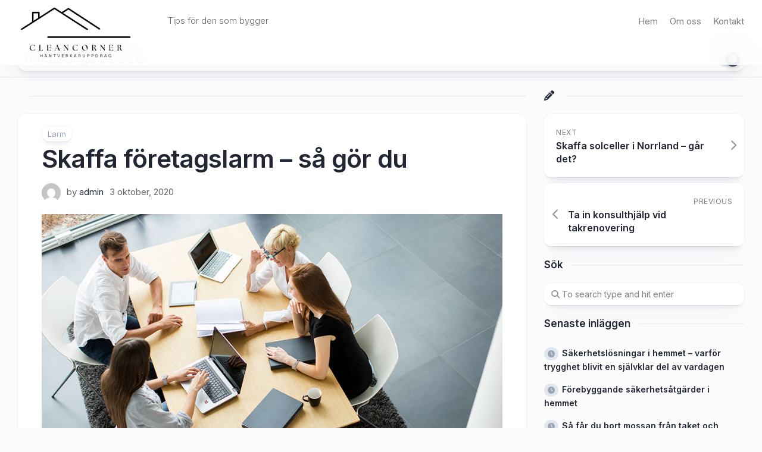

--- FILE ---
content_type: text/html; charset=UTF-8
request_url: https://cleancorner.se/skaffa-foretagslarm-sa-gor-du/
body_size: 10322
content:
<!DOCTYPE html> 
<html class="no-js" lang="sv-SE">

<head>
	<meta charset="UTF-8">
	<meta name="viewport" content="width=device-width, initial-scale=1.0">
	<link rel="profile" href="https://gmpg.org/xfn/11">
		
	<title>Skaffa företagslarm – så gör du &#8211; Nyheter</title>
<meta name='robots' content='max-image-preview:large' />
	<style>img:is([sizes="auto" i], [sizes^="auto," i]) { contain-intrinsic-size: 3000px 1500px }</style>
	<script>document.documentElement.className = document.documentElement.className.replace("no-js","js");</script>
<link rel='dns-prefetch' href='//fonts.googleapis.com' />
<link rel="alternate" type="application/rss+xml" title="Nyheter &raquo; Webbflöde" href="https://cleancorner.se/feed/" />
<link rel="alternate" type="application/rss+xml" title="Nyheter &raquo; Kommentarsflöde" href="https://cleancorner.se/comments/feed/" />
<script type="text/javascript">
/* <![CDATA[ */
window._wpemojiSettings = {"baseUrl":"https:\/\/s.w.org\/images\/core\/emoji\/16.0.1\/72x72\/","ext":".png","svgUrl":"https:\/\/s.w.org\/images\/core\/emoji\/16.0.1\/svg\/","svgExt":".svg","source":{"concatemoji":"https:\/\/cleancorner.se\/wp-includes\/js\/wp-emoji-release.min.js?ver=6.8.3"}};
/*! This file is auto-generated */
!function(s,n){var o,i,e;function c(e){try{var t={supportTests:e,timestamp:(new Date).valueOf()};sessionStorage.setItem(o,JSON.stringify(t))}catch(e){}}function p(e,t,n){e.clearRect(0,0,e.canvas.width,e.canvas.height),e.fillText(t,0,0);var t=new Uint32Array(e.getImageData(0,0,e.canvas.width,e.canvas.height).data),a=(e.clearRect(0,0,e.canvas.width,e.canvas.height),e.fillText(n,0,0),new Uint32Array(e.getImageData(0,0,e.canvas.width,e.canvas.height).data));return t.every(function(e,t){return e===a[t]})}function u(e,t){e.clearRect(0,0,e.canvas.width,e.canvas.height),e.fillText(t,0,0);for(var n=e.getImageData(16,16,1,1),a=0;a<n.data.length;a++)if(0!==n.data[a])return!1;return!0}function f(e,t,n,a){switch(t){case"flag":return n(e,"\ud83c\udff3\ufe0f\u200d\u26a7\ufe0f","\ud83c\udff3\ufe0f\u200b\u26a7\ufe0f")?!1:!n(e,"\ud83c\udde8\ud83c\uddf6","\ud83c\udde8\u200b\ud83c\uddf6")&&!n(e,"\ud83c\udff4\udb40\udc67\udb40\udc62\udb40\udc65\udb40\udc6e\udb40\udc67\udb40\udc7f","\ud83c\udff4\u200b\udb40\udc67\u200b\udb40\udc62\u200b\udb40\udc65\u200b\udb40\udc6e\u200b\udb40\udc67\u200b\udb40\udc7f");case"emoji":return!a(e,"\ud83e\udedf")}return!1}function g(e,t,n,a){var r="undefined"!=typeof WorkerGlobalScope&&self instanceof WorkerGlobalScope?new OffscreenCanvas(300,150):s.createElement("canvas"),o=r.getContext("2d",{willReadFrequently:!0}),i=(o.textBaseline="top",o.font="600 32px Arial",{});return e.forEach(function(e){i[e]=t(o,e,n,a)}),i}function t(e){var t=s.createElement("script");t.src=e,t.defer=!0,s.head.appendChild(t)}"undefined"!=typeof Promise&&(o="wpEmojiSettingsSupports",i=["flag","emoji"],n.supports={everything:!0,everythingExceptFlag:!0},e=new Promise(function(e){s.addEventListener("DOMContentLoaded",e,{once:!0})}),new Promise(function(t){var n=function(){try{var e=JSON.parse(sessionStorage.getItem(o));if("object"==typeof e&&"number"==typeof e.timestamp&&(new Date).valueOf()<e.timestamp+604800&&"object"==typeof e.supportTests)return e.supportTests}catch(e){}return null}();if(!n){if("undefined"!=typeof Worker&&"undefined"!=typeof OffscreenCanvas&&"undefined"!=typeof URL&&URL.createObjectURL&&"undefined"!=typeof Blob)try{var e="postMessage("+g.toString()+"("+[JSON.stringify(i),f.toString(),p.toString(),u.toString()].join(",")+"));",a=new Blob([e],{type:"text/javascript"}),r=new Worker(URL.createObjectURL(a),{name:"wpTestEmojiSupports"});return void(r.onmessage=function(e){c(n=e.data),r.terminate(),t(n)})}catch(e){}c(n=g(i,f,p,u))}t(n)}).then(function(e){for(var t in e)n.supports[t]=e[t],n.supports.everything=n.supports.everything&&n.supports[t],"flag"!==t&&(n.supports.everythingExceptFlag=n.supports.everythingExceptFlag&&n.supports[t]);n.supports.everythingExceptFlag=n.supports.everythingExceptFlag&&!n.supports.flag,n.DOMReady=!1,n.readyCallback=function(){n.DOMReady=!0}}).then(function(){return e}).then(function(){var e;n.supports.everything||(n.readyCallback(),(e=n.source||{}).concatemoji?t(e.concatemoji):e.wpemoji&&e.twemoji&&(t(e.twemoji),t(e.wpemoji)))}))}((window,document),window._wpemojiSettings);
/* ]]> */
</script>
<style id='wp-emoji-styles-inline-css' type='text/css'>

	img.wp-smiley, img.emoji {
		display: inline !important;
		border: none !important;
		box-shadow: none !important;
		height: 1em !important;
		width: 1em !important;
		margin: 0 0.07em !important;
		vertical-align: -0.1em !important;
		background: none !important;
		padding: 0 !important;
	}
</style>
<link rel='stylesheet' id='wp-block-library-css' href='https://cleancorner.se/wp-includes/css/dist/block-library/style.min.css?ver=6.8.3' type='text/css' media='all' />
<style id='classic-theme-styles-inline-css' type='text/css'>
/*! This file is auto-generated */
.wp-block-button__link{color:#fff;background-color:#32373c;border-radius:9999px;box-shadow:none;text-decoration:none;padding:calc(.667em + 2px) calc(1.333em + 2px);font-size:1.125em}.wp-block-file__button{background:#32373c;color:#fff;text-decoration:none}
</style>
<style id='global-styles-inline-css' type='text/css'>
:root{--wp--preset--aspect-ratio--square: 1;--wp--preset--aspect-ratio--4-3: 4/3;--wp--preset--aspect-ratio--3-4: 3/4;--wp--preset--aspect-ratio--3-2: 3/2;--wp--preset--aspect-ratio--2-3: 2/3;--wp--preset--aspect-ratio--16-9: 16/9;--wp--preset--aspect-ratio--9-16: 9/16;--wp--preset--color--black: #000000;--wp--preset--color--cyan-bluish-gray: #abb8c3;--wp--preset--color--white: #ffffff;--wp--preset--color--pale-pink: #f78da7;--wp--preset--color--vivid-red: #cf2e2e;--wp--preset--color--luminous-vivid-orange: #ff6900;--wp--preset--color--luminous-vivid-amber: #fcb900;--wp--preset--color--light-green-cyan: #7bdcb5;--wp--preset--color--vivid-green-cyan: #00d084;--wp--preset--color--pale-cyan-blue: #8ed1fc;--wp--preset--color--vivid-cyan-blue: #0693e3;--wp--preset--color--vivid-purple: #9b51e0;--wp--preset--gradient--vivid-cyan-blue-to-vivid-purple: linear-gradient(135deg,rgba(6,147,227,1) 0%,rgb(155,81,224) 100%);--wp--preset--gradient--light-green-cyan-to-vivid-green-cyan: linear-gradient(135deg,rgb(122,220,180) 0%,rgb(0,208,130) 100%);--wp--preset--gradient--luminous-vivid-amber-to-luminous-vivid-orange: linear-gradient(135deg,rgba(252,185,0,1) 0%,rgba(255,105,0,1) 100%);--wp--preset--gradient--luminous-vivid-orange-to-vivid-red: linear-gradient(135deg,rgba(255,105,0,1) 0%,rgb(207,46,46) 100%);--wp--preset--gradient--very-light-gray-to-cyan-bluish-gray: linear-gradient(135deg,rgb(238,238,238) 0%,rgb(169,184,195) 100%);--wp--preset--gradient--cool-to-warm-spectrum: linear-gradient(135deg,rgb(74,234,220) 0%,rgb(151,120,209) 20%,rgb(207,42,186) 40%,rgb(238,44,130) 60%,rgb(251,105,98) 80%,rgb(254,248,76) 100%);--wp--preset--gradient--blush-light-purple: linear-gradient(135deg,rgb(255,206,236) 0%,rgb(152,150,240) 100%);--wp--preset--gradient--blush-bordeaux: linear-gradient(135deg,rgb(254,205,165) 0%,rgb(254,45,45) 50%,rgb(107,0,62) 100%);--wp--preset--gradient--luminous-dusk: linear-gradient(135deg,rgb(255,203,112) 0%,rgb(199,81,192) 50%,rgb(65,88,208) 100%);--wp--preset--gradient--pale-ocean: linear-gradient(135deg,rgb(255,245,203) 0%,rgb(182,227,212) 50%,rgb(51,167,181) 100%);--wp--preset--gradient--electric-grass: linear-gradient(135deg,rgb(202,248,128) 0%,rgb(113,206,126) 100%);--wp--preset--gradient--midnight: linear-gradient(135deg,rgb(2,3,129) 0%,rgb(40,116,252) 100%);--wp--preset--font-size--small: 13px;--wp--preset--font-size--medium: 20px;--wp--preset--font-size--large: 36px;--wp--preset--font-size--x-large: 42px;--wp--preset--spacing--20: 0.44rem;--wp--preset--spacing--30: 0.67rem;--wp--preset--spacing--40: 1rem;--wp--preset--spacing--50: 1.5rem;--wp--preset--spacing--60: 2.25rem;--wp--preset--spacing--70: 3.38rem;--wp--preset--spacing--80: 5.06rem;--wp--preset--shadow--natural: 6px 6px 9px rgba(0, 0, 0, 0.2);--wp--preset--shadow--deep: 12px 12px 50px rgba(0, 0, 0, 0.4);--wp--preset--shadow--sharp: 6px 6px 0px rgba(0, 0, 0, 0.2);--wp--preset--shadow--outlined: 6px 6px 0px -3px rgba(255, 255, 255, 1), 6px 6px rgba(0, 0, 0, 1);--wp--preset--shadow--crisp: 6px 6px 0px rgba(0, 0, 0, 1);}:where(.is-layout-flex){gap: 0.5em;}:where(.is-layout-grid){gap: 0.5em;}body .is-layout-flex{display: flex;}.is-layout-flex{flex-wrap: wrap;align-items: center;}.is-layout-flex > :is(*, div){margin: 0;}body .is-layout-grid{display: grid;}.is-layout-grid > :is(*, div){margin: 0;}:where(.wp-block-columns.is-layout-flex){gap: 2em;}:where(.wp-block-columns.is-layout-grid){gap: 2em;}:where(.wp-block-post-template.is-layout-flex){gap: 1.25em;}:where(.wp-block-post-template.is-layout-grid){gap: 1.25em;}.has-black-color{color: var(--wp--preset--color--black) !important;}.has-cyan-bluish-gray-color{color: var(--wp--preset--color--cyan-bluish-gray) !important;}.has-white-color{color: var(--wp--preset--color--white) !important;}.has-pale-pink-color{color: var(--wp--preset--color--pale-pink) !important;}.has-vivid-red-color{color: var(--wp--preset--color--vivid-red) !important;}.has-luminous-vivid-orange-color{color: var(--wp--preset--color--luminous-vivid-orange) !important;}.has-luminous-vivid-amber-color{color: var(--wp--preset--color--luminous-vivid-amber) !important;}.has-light-green-cyan-color{color: var(--wp--preset--color--light-green-cyan) !important;}.has-vivid-green-cyan-color{color: var(--wp--preset--color--vivid-green-cyan) !important;}.has-pale-cyan-blue-color{color: var(--wp--preset--color--pale-cyan-blue) !important;}.has-vivid-cyan-blue-color{color: var(--wp--preset--color--vivid-cyan-blue) !important;}.has-vivid-purple-color{color: var(--wp--preset--color--vivid-purple) !important;}.has-black-background-color{background-color: var(--wp--preset--color--black) !important;}.has-cyan-bluish-gray-background-color{background-color: var(--wp--preset--color--cyan-bluish-gray) !important;}.has-white-background-color{background-color: var(--wp--preset--color--white) !important;}.has-pale-pink-background-color{background-color: var(--wp--preset--color--pale-pink) !important;}.has-vivid-red-background-color{background-color: var(--wp--preset--color--vivid-red) !important;}.has-luminous-vivid-orange-background-color{background-color: var(--wp--preset--color--luminous-vivid-orange) !important;}.has-luminous-vivid-amber-background-color{background-color: var(--wp--preset--color--luminous-vivid-amber) !important;}.has-light-green-cyan-background-color{background-color: var(--wp--preset--color--light-green-cyan) !important;}.has-vivid-green-cyan-background-color{background-color: var(--wp--preset--color--vivid-green-cyan) !important;}.has-pale-cyan-blue-background-color{background-color: var(--wp--preset--color--pale-cyan-blue) !important;}.has-vivid-cyan-blue-background-color{background-color: var(--wp--preset--color--vivid-cyan-blue) !important;}.has-vivid-purple-background-color{background-color: var(--wp--preset--color--vivid-purple) !important;}.has-black-border-color{border-color: var(--wp--preset--color--black) !important;}.has-cyan-bluish-gray-border-color{border-color: var(--wp--preset--color--cyan-bluish-gray) !important;}.has-white-border-color{border-color: var(--wp--preset--color--white) !important;}.has-pale-pink-border-color{border-color: var(--wp--preset--color--pale-pink) !important;}.has-vivid-red-border-color{border-color: var(--wp--preset--color--vivid-red) !important;}.has-luminous-vivid-orange-border-color{border-color: var(--wp--preset--color--luminous-vivid-orange) !important;}.has-luminous-vivid-amber-border-color{border-color: var(--wp--preset--color--luminous-vivid-amber) !important;}.has-light-green-cyan-border-color{border-color: var(--wp--preset--color--light-green-cyan) !important;}.has-vivid-green-cyan-border-color{border-color: var(--wp--preset--color--vivid-green-cyan) !important;}.has-pale-cyan-blue-border-color{border-color: var(--wp--preset--color--pale-cyan-blue) !important;}.has-vivid-cyan-blue-border-color{border-color: var(--wp--preset--color--vivid-cyan-blue) !important;}.has-vivid-purple-border-color{border-color: var(--wp--preset--color--vivid-purple) !important;}.has-vivid-cyan-blue-to-vivid-purple-gradient-background{background: var(--wp--preset--gradient--vivid-cyan-blue-to-vivid-purple) !important;}.has-light-green-cyan-to-vivid-green-cyan-gradient-background{background: var(--wp--preset--gradient--light-green-cyan-to-vivid-green-cyan) !important;}.has-luminous-vivid-amber-to-luminous-vivid-orange-gradient-background{background: var(--wp--preset--gradient--luminous-vivid-amber-to-luminous-vivid-orange) !important;}.has-luminous-vivid-orange-to-vivid-red-gradient-background{background: var(--wp--preset--gradient--luminous-vivid-orange-to-vivid-red) !important;}.has-very-light-gray-to-cyan-bluish-gray-gradient-background{background: var(--wp--preset--gradient--very-light-gray-to-cyan-bluish-gray) !important;}.has-cool-to-warm-spectrum-gradient-background{background: var(--wp--preset--gradient--cool-to-warm-spectrum) !important;}.has-blush-light-purple-gradient-background{background: var(--wp--preset--gradient--blush-light-purple) !important;}.has-blush-bordeaux-gradient-background{background: var(--wp--preset--gradient--blush-bordeaux) !important;}.has-luminous-dusk-gradient-background{background: var(--wp--preset--gradient--luminous-dusk) !important;}.has-pale-ocean-gradient-background{background: var(--wp--preset--gradient--pale-ocean) !important;}.has-electric-grass-gradient-background{background: var(--wp--preset--gradient--electric-grass) !important;}.has-midnight-gradient-background{background: var(--wp--preset--gradient--midnight) !important;}.has-small-font-size{font-size: var(--wp--preset--font-size--small) !important;}.has-medium-font-size{font-size: var(--wp--preset--font-size--medium) !important;}.has-large-font-size{font-size: var(--wp--preset--font-size--large) !important;}.has-x-large-font-size{font-size: var(--wp--preset--font-size--x-large) !important;}
:where(.wp-block-post-template.is-layout-flex){gap: 1.25em;}:where(.wp-block-post-template.is-layout-grid){gap: 1.25em;}
:where(.wp-block-columns.is-layout-flex){gap: 2em;}:where(.wp-block-columns.is-layout-grid){gap: 2em;}
:root :where(.wp-block-pullquote){font-size: 1.5em;line-height: 1.6;}
</style>
<link rel='stylesheet' id='contact-form-7-css' href='https://cleancorner.se/wp-content/plugins/contact-form-7/includes/css/styles.css?ver=6.1.3' type='text/css' media='all' />
<link rel='stylesheet' id='clearer-style-css' href='https://cleancorner.se/wp-content/themes/clearer/style.css?ver=6.8.3' type='text/css' media='all' />
<style id='clearer-style-inline-css' type='text/css'>
body { font-family: "Inter", Arial, sans-serif; }
.site-title a img { max-height: 97px; }

</style>
<link rel='stylesheet' id='clearer-responsive-css' href='https://cleancorner.se/wp-content/themes/clearer/responsive.css?ver=6.8.3' type='text/css' media='all' />
<link rel='stylesheet' id='clearer-dark-css' href='https://cleancorner.se/wp-content/themes/clearer/dark.css?ver=6.8.3' type='text/css' media='all' />
<link rel='stylesheet' id='clearer-font-awesome-css' href='https://cleancorner.se/wp-content/themes/clearer/fonts/all.min.css?ver=6.8.3' type='text/css' media='all' />
<link rel='stylesheet' id='inter-css' href='//fonts.googleapis.com/css?family=Inter%3A400%2C300%2C600%2C800&#038;ver=6.8.3' type='text/css' media='all' />
<script type="text/javascript" src="https://cleancorner.se/wp-includes/js/jquery/jquery.min.js?ver=3.7.1" id="jquery-core-js"></script>
<script type="text/javascript" src="https://cleancorner.se/wp-includes/js/jquery/jquery-migrate.min.js?ver=3.4.1" id="jquery-migrate-js"></script>
<script type="text/javascript" src="https://cleancorner.se/wp-content/themes/clearer/js/slick.min.js?ver=6.8.3" id="clearer-slick-js"></script>
<link rel="https://api.w.org/" href="https://cleancorner.se/wp-json/" /><link rel="alternate" title="JSON" type="application/json" href="https://cleancorner.se/wp-json/wp/v2/posts/162" /><link rel="EditURI" type="application/rsd+xml" title="RSD" href="https://cleancorner.se/xmlrpc.php?rsd" />
<meta name="generator" content="WordPress 6.8.3" />
<link rel="canonical" href="https://cleancorner.se/skaffa-foretagslarm-sa-gor-du/" />
<link rel='shortlink' href='https://cleancorner.se/?p=162' />
<link rel="alternate" title="oEmbed (JSON)" type="application/json+oembed" href="https://cleancorner.se/wp-json/oembed/1.0/embed?url=https%3A%2F%2Fcleancorner.se%2Fskaffa-foretagslarm-sa-gor-du%2F" />
<link rel="alternate" title="oEmbed (XML)" type="text/xml+oembed" href="https://cleancorner.se/wp-json/oembed/1.0/embed?url=https%3A%2F%2Fcleancorner.se%2Fskaffa-foretagslarm-sa-gor-du%2F&#038;format=xml" />
<link rel="icon" href="https://cleancorner.se/wp-content/uploads/2025/11/cropped-cleancorner-logo-2-32x32.png" sizes="32x32" />
<link rel="icon" href="https://cleancorner.se/wp-content/uploads/2025/11/cropped-cleancorner-logo-2-192x192.png" sizes="192x192" />
<link rel="apple-touch-icon" href="https://cleancorner.se/wp-content/uploads/2025/11/cropped-cleancorner-logo-2-180x180.png" />
<meta name="msapplication-TileImage" content="https://cleancorner.se/wp-content/uploads/2025/11/cropped-cleancorner-logo-2-270x270.png" />
<style id="kirki-inline-styles"></style></head>

<body class="wp-singular post-template-default single single-post postid-162 single-format-standard wp-custom-logo wp-embed-responsive wp-theme-clearer col-2cl full-width mobile-menu invert-dark-logo sticky-header sticky-sidebar logged-out">

	<script>
		document.body.classList.add(localStorage.getItem('theme') || 'light');
	</script>


<a class="skip-link screen-reader-text" href="#page">Skip to content</a>

<div class="wrapper-outer">

	<header id="header" class="nav-menu-dropdown-left">
	
		<div class="wrapper-inner group">
			<p class="site-title"><a href="https://cleancorner.se/" rel="home"><img src="https://cleancorner.se/wp-content/uploads/2025/11/cleancorner-logo.png" alt="Nyheter"></a></p>
							<p class="site-description">Tips för den som bygger</p>
						
							<div id="wrap-nav-header" class="wrap-nav">
							<nav id="nav-header-nav" class="main-navigation nav-menu">
			<button class="menu-toggle" aria-controls="primary-menu" aria-expanded="false">
				<span class="screen-reader-text">Expand Menu</span><div class="menu-toggle-icon"><span></span><span></span><span></span></div>			</button>
			<div class="menu-main-container"><ul id="nav-header" class="menu"><li id="menu-item-5" class="startlink menu-item menu-item-type-custom menu-item-object-custom menu-item-5"><span class="menu-item-wrapper"><a href="/">Hem</a></span></li>
<li id="menu-item-401" class="menu-item menu-item-type-post_type menu-item-object-page menu-item-401"><span class="menu-item-wrapper"><a href="https://cleancorner.se/om-oss/">Om oss</a></span></li>
<li id="menu-item-400" class="menu-item menu-item-type-post_type menu-item-object-page menu-item-400"><span class="menu-item-wrapper"><a href="https://cleancorner.se/kontakt/">Kontakt</a></span></li>
</ul></div>		</nav>
						</div>
						
							<div id="wrap-nav-mobile" class="wrap-nav">
							<nav id="nav-mobile-nav" class="main-navigation nav-menu">
			<button class="menu-toggle" aria-controls="primary-menu" aria-expanded="false">
				<span class="screen-reader-text">Expand Menu</span><div class="menu-toggle-icon"><span></span><span></span><span></span></div>			</button>
			<div class="menu-main-container"><ul id="nav-mobile" class="menu"><li class="startlink menu-item menu-item-type-custom menu-item-object-custom menu-item-5"><span class="menu-item-wrapper"><a href="/">Hem</a></span></li>
<li class="menu-item menu-item-type-post_type menu-item-object-page menu-item-401"><span class="menu-item-wrapper"><a href="https://cleancorner.se/om-oss/">Om oss</a></span></li>
<li class="menu-item menu-item-type-post_type menu-item-object-page menu-item-400"><span class="menu-item-wrapper"><a href="https://cleancorner.se/kontakt/">Kontakt</a></span></li>
</ul></div>		</nav>
						</div>
						
		</div>

	</header><!--/#header-->
	
		<div id="subheader">
		<div class="wrapper-inner">
			<form method="get" class="searchform themeform" action="https://cleancorner.se/">
	<div>
		<input type="text" class="search" name="s" onblur="if(this.value=='')this.value='To search type and hit enter';" onfocus="if(this.value=='To search type and hit enter')this.value='';" value="To search type and hit enter" />
	</div>
</form>			
							<button id="theme-toggle">
					<i class="fas fa-sun"></i>
					<i class="fas fa-moon"></i>
					<span id="theme-toggle-btn"></span>
				</button>
						
		</div>
	</div>
		
	
	<div class="wrapper-inner">
	
		

		
		<div class="main group" id="page">
<div class="content">

	<div class="stickywrap">

		<h3 class="stickywrap-heading">
					</h3>
		
		<div class="stickywrap-inner">

						
				<article id="post-162" class="post-162 post type-post status-publish format-standard hentry category-larm">
					
					<header class="entry-header group">
						<div class="blog-card-category"><a href="https://cleancorner.se/category/larm/" rel="category tag">Larm</a></div>	
						<h1 class="entry-title">Skaffa företagslarm – så gör du</h1>
						<div class="blog-card-byline group">
							<div class="blog-card-avatar"><a href="https://cleancorner.se/author/admin/"><img alt='' src='https://secure.gravatar.com/avatar/0df94d0dde696fee0fe719972ba143963de7e5cc3f00696f951620cd6c68089b?s=48&#038;d=mm&#038;r=g' srcset='https://secure.gravatar.com/avatar/0df94d0dde696fee0fe719972ba143963de7e5cc3f00696f951620cd6c68089b?s=96&#038;d=mm&#038;r=g 2x' class='avatar avatar-48 photo' height='48' width='48' decoding='async'/></a></div>
							<div class="blog-card-author">by <a href="https://cleancorner.se/author/admin/" title="Inlägg av admin" rel="author">admin</a></div>
							<div class="blog-card-date-single">3 oktober, 2020</div>
						</div>
					
												
														
							
					
					</header>

					<div class="entry themeform">
						<p><img decoding="async" loading="lazy" class="alignnone size-full wp-image-163" src="https://cleancorner.se/wp-content/uploads/2020/09/skaffa-foretagslarm-sa-gor-du.jpg" alt="Skaffa företagslarm – så gör du" width="908" height="526" srcset="https://cleancorner.se/wp-content/uploads/2020/09/skaffa-foretagslarm-sa-gor-du.jpg 908w, https://cleancorner.se/wp-content/uploads/2020/09/skaffa-foretagslarm-sa-gor-du-300x174.jpg 300w, https://cleancorner.se/wp-content/uploads/2020/09/skaffa-foretagslarm-sa-gor-du-768x445.jpg 768w" sizes="auto, (max-width: 908px) 100vw, 908px" /></p>
<p>Det finns en drös olika alarmleverantörer och säkerhetslösningar på marknaden. För att kunna få en uppskattning på vad man behöver och vilka priser det handlar om, går det utmärkt att börja göra lite undersökningar och jämförelser online. Problematiken ligger dock i att veta exakt vad man behöver till just sin lokal eller byggnad. Hur många komponenter behöver man av varje? Vart ska de placeras? Företagslarm måste installeras av en professionell installatör för att det ska kunna godkännas av försäkringen. Hemmasnickrade system är sällan framgångsrika i detta avseende.</p>
<h2>Säkerhetskonsult</h2>
<p>För att få en bättre bild och mer kunskap runt området så bör man kontakta ett par olika företag som levererar larmsystem till företag och be dem skicka ut någon av sina säkerhetskonsulter. Vid detta möte går det att gå igenom hela byggnaden för att kunna hitta de olika zonerna som måste säkras. Alla dörrar och fönster måste utvärderas som intrångspunkter och varje rum ska bedömas utefter brandrisker. När väl granskningen är utförd så vet man hur många komponenter som behövs i systemet och hur alarmet kommer att fungera och brukas.</p>
<h2>Avvakta med beslut</h2>
<p>Generellt så brukar konsulten vilja sälja installationen där och då. Ta aldrig beslutet utan att jämföra med de andra företagen. Är man lite kylig i förhandlingarna så går det stundtals att pressa priserna och skaffa sig ett bättre avtal. Företagen är nämligen direkta konkurrenter till varandra och kommer att tjäna på en kund över tid. När kunden väl har valt sitt företag och känner sig nöjd så är det sällan någon byter leverantör om inte något negativt händer givetvis.</p>
<p>Med ny teknik så går det väldigt snabbt och enkelt att få ett företagslarm installerat. Hela installationen går normalt sett på en dag med undervisning av systemet inkluderat.</p>
<p>Företagslarmen blir självfallet helt och hållet anpassade efter behovet hos kunden. Är det brand eller inbrott som är störst risk, eller är det andra saker som kan påverka?</p>
<h2>Vanligaste anledningarna till att folk skaffar sig företagslarm</h2>
<p>De främsta orsakerna till att företag väljer att investera i företagslarm är bland annat:</p>
<ul>
<li>Minskad risk för inbrott</li>
<li>Minskad risk för brand</li>
<li>Personalkontroll</li>
<li>Fukt och vattenskador</li>
<li>Minskad risk för vandalisering</li>
<li>Billigare försäkring</li>
</ul>
												<div class="clear"></div>
					</div>
					
				</article>
				
				<div class="entry-footer group">

										
					<div class="clear"></div>
					
										
										
										
					<div class="entry-comments themeform">
						
	<div class="comment-respond" id="respond">

		<p class="comments-closed">Comments are closed.</p>

	</div><!--/#respond-->

						</div>

				</div><!--/.entry-footer-->

			
		</div>
		
	</div>
	
	

<div class="stickywrap">
	<h3 class="stickywrap-heading">
		You may also like	</h3>
	<div class="stickywrap-inner">

		<div class="related-posts group">
			
							<article id="post-418" class="blog-card post-418 post type-post status-publish format-standard has-post-thumbnail hentry category-larm category-sakerhet">
	
	<div class="blog-card-inner">
		
		<div class="blog-card-left">
		
			<a href="https://cleancorner.se/sakerhetslosningar-i-hemmet/" class="blog-card-thumb" style="background-image:url('https://cleancorner.se/wp-content/uploads/2025/12/smart-home-tablet-wall-520x293.jpg');">
		
									
							
			</a>
			
			
		</div>
		<div class="blog-card-right">
		
			<div class="blog-card-category"><a href="https://cleancorner.se/category/larm/" rel="category tag">Larm</a> <a href="https://cleancorner.se/category/sakerhet/" rel="category tag">Säkerhet</a></div>
		
			<h2 class="blog-card-title">
				<a href="https://cleancorner.se/sakerhetslosningar-i-hemmet/" rel="bookmark">Säkerhetslösningar i hemmet – varför trygghet blivit en självklar del av vardagen</a>
			</h2>
			
							<div class="blog-card-excerpt">
					<p>Trygghet i hemmet har blivit en allt viktigare fråga för många privatpersoner. I takt med att bostäder fylls med värdefulla&#46;&#46;&#46;</p>
				</div>
						
			<div class="blog-card-date">17 december, 2025</div>
			
							<a class="more-link-custom" href="https://cleancorner.se/sakerhetslosningar-i-hemmet/"><i class="fas fa-arrow-right"></i></a>
						
		</div>

	</div>

</article>							<article id="post-207" class="blog-card post-207 post type-post status-publish format-standard hentry category-larm">
	
	<div class="blog-card-inner">
		
		<div class="blog-card-left">
		
			<a href="https://cleancorner.se/overvakningskamera-i-fokus-modeller-och-deras-egenskaper/" class="blog-card-thumb" style="background-image:url('');">
		
									<i class="fas fa-image"></i>
							
			</a>
			
			
		</div>
		<div class="blog-card-right">
		
			<div class="blog-card-category"><a href="https://cleancorner.se/category/larm/" rel="category tag">Larm</a></div>
		
			<h2 class="blog-card-title">
				<a href="https://cleancorner.se/overvakningskamera-i-fokus-modeller-och-deras-egenskaper/" rel="bookmark">Övervakningskamera i fokus &#8211; modeller och deras egenskaper</a>
			</h2>
			
							<div class="blog-card-excerpt">
					<p>Att skaffa en övervakningskamera är populärt idag. Tekniken har gått snabbt framåt, och idag finns en uppsjö av modeller på&#46;&#46;&#46;</p>
				</div>
						
			<div class="blog-card-date">23 april, 2021</div>
			
							<a class="more-link-custom" href="https://cleancorner.se/overvakningskamera-i-fokus-modeller-och-deras-egenskaper/"><i class="fas fa-arrow-right"></i></a>
						
		</div>

	</div>

</article>						
		</div><!--/.related-posts-->
		
	</div>

</div>


</div>


<div class="sidebar">
	<div class="sidebar-content">
	
				
			
		<div class="stickywrap">
		<h3 class="stickywrap-heading">
			<i class="fas fa-pencil"></i>
		</h3>
	</div>
		
	<ul class="post-nav group">
		<li class="next"><a href="https://cleancorner.se/skaffa-solceller-i-norrland-gar-det/" rel="next"><i class="fas fa-chevron-right"></i><strong>Next</strong> <span>Skaffa solceller i Norrland – går det?</span></a></li>
		<li class="previous"><a href="https://cleancorner.se/ta-in-konsulthjalp-vid-takrenovering/" rel="prev"><i class="fas fa-chevron-left"></i><strong>Previous</strong> <span>Ta in konsulthjälp vid takrenovering</span></a></li>
	</ul>
	
		
		<div id="search-2" class="widget widget_search"><h3>Sök</h3><form method="get" class="searchform themeform" action="https://cleancorner.se/">
	<div>
		<input type="text" class="search" name="s" onblur="if(this.value=='')this.value='To search type and hit enter';" onfocus="if(this.value=='To search type and hit enter')this.value='';" value="To search type and hit enter" />
	</div>
</form></div>
		<div id="recent-posts-2" class="widget widget_recent_entries">
		<h3>Senaste inläggen</h3>
		<ul>
											<li>
					<a href="https://cleancorner.se/sakerhetslosningar-i-hemmet/">Säkerhetslösningar i hemmet – varför trygghet blivit en självklar del av vardagen</a>
									</li>
											<li>
					<a href="https://cleancorner.se/forebyggande-sakerhetsatgarder-i-hemmet/">Förebyggande säkerhetsåtgärder i hemmet</a>
									</li>
											<li>
					<a href="https://cleancorner.se/sa-far-du-bort-mossan-fran-taket-och-aterstaller-dess-hallbarhet/">Så får du bort mossan från taket och återställer dess hållbarhet</a>
									</li>
											<li>
					<a href="https://cleancorner.se/naturvard-en-investering-i-framtidens-grona-landskap/">Naturvård – en investering i framtidens gröna landskap</a>
									</li>
											<li>
					<a href="https://cleancorner.se/platslageri-i-gavle-hantverk-hallbarhet-och-precision-for-varje-tak/">Plåtslageri i Gävle – hantverk, hållbarhet och precision för varje tak</a>
									</li>
					</ul>

		</div><div id="categories-2" class="widget widget_categories"><h3>Kategorier</h3>
			<ul>
					<li class="cat-item cat-item-12"><a href="https://cleancorner.se/category/badrum/">Badrum</a>
</li>
	<li class="cat-item cat-item-7"><a href="https://cleancorner.se/category/el/">El</a>
</li>
	<li class="cat-item cat-item-11"><a href="https://cleancorner.se/category/elektriker/">Elektriker</a>
</li>
	<li class="cat-item cat-item-4"><a href="https://cleancorner.se/category/flytt/">Flytt</a>
</li>
	<li class="cat-item cat-item-3"><a href="https://cleancorner.se/category/fonster/">Fönster</a>
</li>
	<li class="cat-item cat-item-8"><a href="https://cleancorner.se/category/fonsterputsning/">Fönsterputsning</a>
</li>
	<li class="cat-item cat-item-19"><a href="https://cleancorner.se/category/foretag/">Företag</a>
</li>
	<li class="cat-item cat-item-23"><a href="https://cleancorner.se/category/glasvaggar/">Glasväggar</a>
</li>
	<li class="cat-item cat-item-13"><a href="https://cleancorner.se/category/golv/">Golv</a>
</li>
	<li class="cat-item cat-item-6"><a href="https://cleancorner.se/category/hem/">Hem</a>
</li>
	<li class="cat-item cat-item-10"><a href="https://cleancorner.se/category/hemrenovering/">Hemrenovering</a>
</li>
	<li class="cat-item cat-item-15"><a href="https://cleancorner.se/category/industriproduktion/">Industriproduktion</a>
</li>
	<li class="cat-item cat-item-22"><a href="https://cleancorner.se/category/kok/">Kök</a>
</li>
	<li class="cat-item cat-item-17"><a href="https://cleancorner.se/category/larm/">Larm</a>
</li>
	<li class="cat-item cat-item-9"><a href="https://cleancorner.se/category/malare/">Målare</a>
</li>
	<li class="cat-item cat-item-21"><a href="https://cleancorner.se/category/microcement/">Microcement</a>
</li>
	<li class="cat-item cat-item-16"><a href="https://cleancorner.se/category/persienner/">Persienner</a>
</li>
	<li class="cat-item cat-item-25"><a href="https://cleancorner.se/category/platslagare/">Plåtslagare</a>
</li>
	<li class="cat-item cat-item-18"><a href="https://cleancorner.se/category/renovering/">Renovering</a>
</li>
	<li class="cat-item cat-item-5"><a href="https://cleancorner.se/category/sakerhet/">Säkerhet</a>
</li>
	<li class="cat-item cat-item-20"><a href="https://cleancorner.se/category/stad/">Städ</a>
</li>
	<li class="cat-item cat-item-26"><a href="https://cleancorner.se/category/takbehandling/">Takbehandling</a>
</li>
	<li class="cat-item cat-item-14"><a href="https://cleancorner.se/category/taklaggare/">Takläggare</a>
</li>
	<li class="cat-item cat-item-24"><a href="https://cleancorner.se/category/tradvard/">Trädvård</a>
</li>
			</ul>

			</div>	</div>
</div>


		</div><!--/.main-->
		
		</div><!--/.wrapper-inner-->
		
			<footer id="footer">
			
				<div class="wrapper-inner">
			
											
										
					<div id="footer-bottom">
						
						<a id="back-to-top" href="#"><i class="fas fa-angle-up"></i></a>
							
						<div class="pad group">
							
							<div class="grid one-full">
								
																	<img id="footer-logo" src="https://cleancorner.se/wp-content/uploads/2025/11/cleancorner-logo.png" alt="Nyheter">
																
								<div id="copyright">
																			<p>Cleancorner © 2025. All Rights Reserved.</p>
																	</div><!--/#copyright-->
								
																
																	<ul class="social-links"></ul>																
							</div>
										
						</div><!--/.pad-->

					</div><!--/#footer-bottom-->
				
				</div>

			</footer><!--/#footer-->
		
	</div><!--/.wrapper-outer-->
	
<script type="speculationrules">
{"prefetch":[{"source":"document","where":{"and":[{"href_matches":"\/*"},{"not":{"href_matches":["\/wp-*.php","\/wp-admin\/*","\/wp-content\/uploads\/*","\/wp-content\/*","\/wp-content\/plugins\/*","\/wp-content\/themes\/clearer\/*","\/*\\?(.+)"]}},{"not":{"selector_matches":"a[rel~=\"nofollow\"]"}},{"not":{"selector_matches":".no-prefetch, .no-prefetch a"}}]},"eagerness":"conservative"}]}
</script>
<script type="text/javascript" src="https://cleancorner.se/wp-includes/js/dist/hooks.min.js?ver=4d63a3d491d11ffd8ac6" id="wp-hooks-js"></script>
<script type="text/javascript" src="https://cleancorner.se/wp-includes/js/dist/i18n.min.js?ver=5e580eb46a90c2b997e6" id="wp-i18n-js"></script>
<script type="text/javascript" id="wp-i18n-js-after">
/* <![CDATA[ */
wp.i18n.setLocaleData( { 'text direction\u0004ltr': [ 'ltr' ] } );
/* ]]> */
</script>
<script type="text/javascript" src="https://cleancorner.se/wp-content/plugins/contact-form-7/includes/swv/js/index.js?ver=6.1.3" id="swv-js"></script>
<script type="text/javascript" id="contact-form-7-js-translations">
/* <![CDATA[ */
( function( domain, translations ) {
	var localeData = translations.locale_data[ domain ] || translations.locale_data.messages;
	localeData[""].domain = domain;
	wp.i18n.setLocaleData( localeData, domain );
} )( "contact-form-7", {"translation-revision-date":"2025-08-26 21:48:02+0000","generator":"GlotPress\/4.0.3","domain":"messages","locale_data":{"messages":{"":{"domain":"messages","plural-forms":"nplurals=2; plural=n != 1;","lang":"sv_SE"},"This contact form is placed in the wrong place.":["Detta kontaktformul\u00e4r \u00e4r placerat p\u00e5 fel st\u00e4lle."],"Error:":["Fel:"]}},"comment":{"reference":"includes\/js\/index.js"}} );
/* ]]> */
</script>
<script type="text/javascript" id="contact-form-7-js-before">
/* <![CDATA[ */
var wpcf7 = {
    "api": {
        "root": "https:\/\/cleancorner.se\/wp-json\/",
        "namespace": "contact-form-7\/v1"
    }
};
/* ]]> */
</script>
<script type="text/javascript" src="https://cleancorner.se/wp-content/plugins/contact-form-7/includes/js/index.js?ver=6.1.3" id="contact-form-7-js"></script>
<script type="text/javascript" src="https://cleancorner.se/wp-content/themes/clearer/js/theme-toggle.js?ver=6.8.3" id="clearer-theme-toggle-js"></script>
<script type="text/javascript" src="https://cleancorner.se/wp-content/themes/clearer/js/scripts.js?ver=6.8.3" id="clearer-scripts-js"></script>
<script type="text/javascript" src="https://cleancorner.se/wp-includes/js/comment-reply.min.js?ver=6.8.3" id="comment-reply-js" async="async" data-wp-strategy="async"></script>
<script type="text/javascript" src="https://cleancorner.se/wp-content/themes/clearer/js/nav.js?ver=1762160035" id="clearer-nav-script-js"></script>
	<script>
	/(trident|msie)/i.test(navigator.userAgent)&&document.getElementById&&window.addEventListener&&window.addEventListener("hashchange",function(){var t,e=location.hash.substring(1);/^[A-z0-9_-]+$/.test(e)&&(t=document.getElementById(e))&&(/^(?:a|select|input|button|textarea)$/i.test(t.tagName)||(t.tabIndex=-1),t.focus())},!1);
	</script>
	<script defer src="https://static.cloudflareinsights.com/beacon.min.js/vcd15cbe7772f49c399c6a5babf22c1241717689176015" integrity="sha512-ZpsOmlRQV6y907TI0dKBHq9Md29nnaEIPlkf84rnaERnq6zvWvPUqr2ft8M1aS28oN72PdrCzSjY4U6VaAw1EQ==" data-cf-beacon='{"version":"2024.11.0","token":"f667bda806f744189eb64add477e3edb","r":1,"server_timing":{"name":{"cfCacheStatus":true,"cfEdge":true,"cfExtPri":true,"cfL4":true,"cfOrigin":true,"cfSpeedBrain":true},"location_startswith":null}}' crossorigin="anonymous"></script>
</body>
</html>